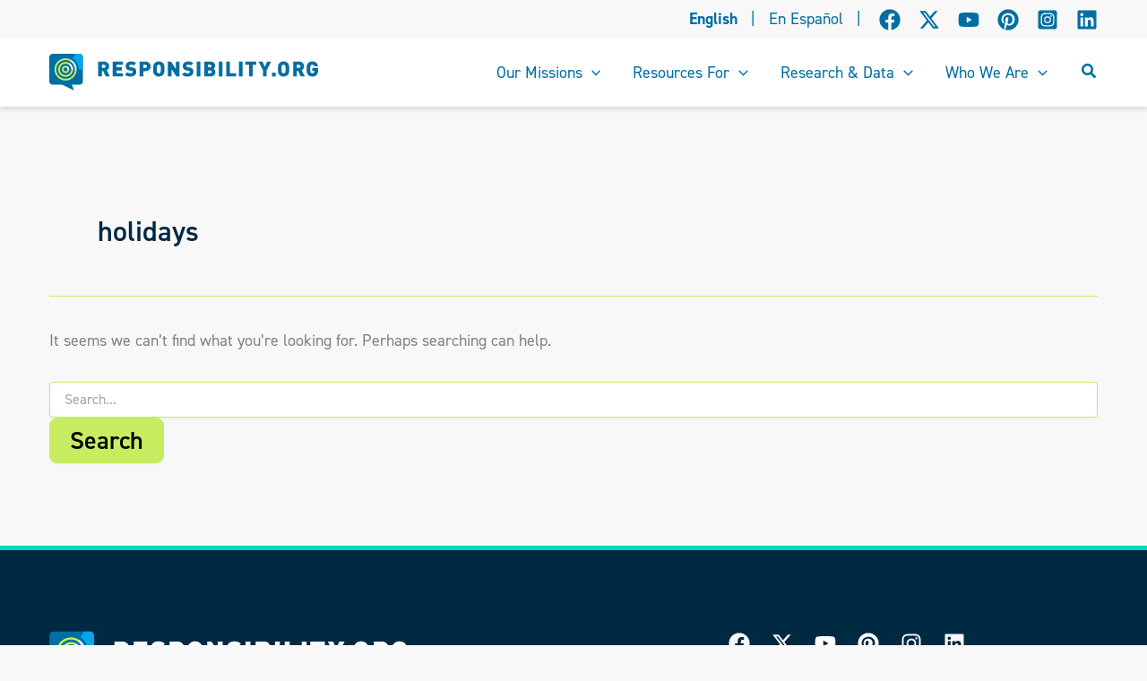

--- FILE ---
content_type: text/css
request_url: https://www.responsibility.org/wp-content/themes/responsibility/inc/custom-styles.css?ver=1760978110
body_size: 2406
content:
/* MEGA MENU STYLES */
.main-header-menu .sub-menu .menu-link{
  padding: 0em 1em;
}
.main-header-menu .sub-menu .menu-item-heading > .menu-link > .menu-text {
  font-size: 24px;
}
.main-header-menu .sub-menu .sub-menu-main-header > .menu-link > .menu-text{
  font-size: 40px;
}
.ast-builder-menu-1 .main-header-menu .sub-menu .menu-link{
  color: #000 !important;
}
.ast-desktop .ast-mega-menu-enabled .menu-item-heading:not(.menu-item-has-children)>a{
  margin-top: 1em;
  margin-bottom: 0;
}



.mega-sub-menu{
  width:100%;
}
.mega-sub-menu .wp-block-navigation__submenu-container{
  position:relative !important;
  height:unset !important;
  width:100% !important;
  opacity:1 !important;
  visibility:visible !important;
  border: 0 !important;
}
.mega-sub-menu  .wp-block-navigation .wp-block-navigation-item,
.mega-sub-menu  .menu .menu-item{
  display: flex;
  position: relative;
  flex-direction: column;
  align-items: flex-start;
  width:100%;
  padding-right:0;
}
.mega-sub-menu > .wp-block-navigation-item > a,
.mega-sub-menu > .menu > .menu-item > a{
	margin-bottom: 7px;
	width:100%;
	padding:0;
	font-family: 'Adelle-Sans', adelle-sans, sans-serif;
	font-size: 28px;
	font-weight: 800;
	line-height: 35px;
	text-align: left;

}
.no-parent-subs .mega-sub-menu{
  gap:0;
}
.mega-sub-menu .menu .menu-item .sub-menu{
  margin-bottom: 20px !important;
}
.mega-sub-menu .menu .menu-item > a{
  padding: .1em .5em;
}
.no-parent-subs .mega-sub-menu > .wp-block-navigation-item > a,
.mega-sub-menu .wp-block-navigation__submenu-container a,
.mega-sub-menu .menu .sub-menu a,
.no-parent-subs .mega-sub-menu .menu .menu-item a,
.mega-sub-menu.custom-mega-menu a{
	padding: .1em .8em;
	width:100%;
	margin-bottom:0;
	font-family: 'DIN-2014',din-2014,sans-serif;
	font-size: 18px;
	font-weight: 400;
	line-height: 27px;
	text-align: left;
}

.mega-sub-menu .menu .menu-item > a:hover,
.no-parent-subs .mega-sub-menu > .wp-block-navigation-item > a:hover,
.no-parent-subs .mega-sub-menu .menu .menu-item > a:hover,
.mega-sub-menu .menu .menu-item .sub-menu .menu-item a:hover,
.mega-sub-menu .wp-block-navigation__submenu-container a:hover,
.mega-sub-menu.custom-mega-menu a:hover,
.mega-sub-menu.custom-mega-menu a.active_sublink{
  background: var(--ast-global-color-1) !important;
}

#menu-our-mission .sub-menu .sub-menu{
  display:none;
}

.custom-mega-menu a.wp-block-navigation-item__content.has-child:after,
#menu-our-mission .sub-menu .menu-item.menu-item-has-children a:after{
    content: '';
    display: inline-block;
    position: relative;
    border-left: solid 2px #000;
    border-bottom: solid 2px #000;
    width: 9px;
    height: 9px;
    margin-left: 20px;
    transform: rotate(224deg);
}


/* CUSTOM MEGA SUB MENUS HOVERS */
.mega-menu-template .wp-block-uagb-container{
  height: 100%;
  justify-content: flex-start;
}
.mega-menu-template .uagb-container-inner-blocks-wrap .wp-block-uagb-container{
  justify-content: flex-start;
}
.mega-menu-data-swap-container .mega_menu_subsub_conatiner{
  display:none;
  align-items: center;
}
.mega-menu-data-swap-container .mega_menu_subsub_conatiner .mega_menu_subsub{
  width: 60%;
  padding: 0 30px;
}
.mega-menu-data-swap-container .mega_menu_subsub_conatiner .mega_menu_subsub .mega_menu_subsub_items{
  list-style:disc;
  margin-left: 10px;
}
.mega-menu-data-swap-container .mega_menu_subsub_conatiner .mega_menu_subsub a{
  color: #000; 
  display:block;
  padding: 3px 0;
}
.mega-menu-data-swap-container .mega_menu_subsub_conatiner .mega_menu_subsub a:hover{
  text-decoration:underline;
}
.mega-menu-data-swap-container .mega_menu_subsub_conatiner .mega_menu_subsub_image{
  width: 40%;
  height: 300px;
  padding: 10px;
}
.mega-menu-data-swap-container .mega_menu_subsub_conatiner .mega_menu_subsub_image.full_width{
  width: 100%;
  max-width: 525px;
  text-align:center;
}
.mega-menu-data-swap-container .mega_menu_subsub_conatiner .mega_menu_subsub_image img{
  border-radius: 15px; 
  object-fit:cover;
  width: 100%;
  height: 100%;
}
.mega-menu-data-swap-container .mega_menu_subsub_conatiner.active-container{
  display:flex;
  justify-content: start;
}
.mega-menu-data-swap-container .mega-menu-data-swap-container-image.hide-item{
  display:none;
}


#menu-item-7868 .mega-sub-menu ul li:last-child,
#ast-hf-mobile-menu #menu-item-172 #menu-item-9810 {
  margin-top: 20px;
}


.mega-menu-template p:empty {display:none;}

/* END MEGA MENU STYLES */

/* RESOURCE TABS */
.resource-tabs.uagb-tabs__wrap ul.uagb-tabs__panel li.uagb-tab a {
  position:relative;
  display:block;
  border-bottom: solid 4px #00A69C;
  padding: 17px 30px;
}
.resource-tabs.uagb-tabs__wrap ul.uagb-tabs__panel li.uagb-tab a:hover,
.resource-tabs.uagb-tabs__wrap ul.uagb-tabs__panel li.uagb-tab.uagb-tabs__active a {
  display:block;
  border-bottom: solid 4px #008179;
}
.resource-tabs.uagb-tabs__wrap ul.uagb-tabs__panel li.uagb-tab a:hover:after,
.resource-tabs.uagb-tabs__wrap ul.uagb-tabs__panel li.uagb-tab.uagb-tabs__active a:after{
  display:block;
  position:absolute;
  content:'';
  left:0;
  bottom:-9px;
  width:100%;
  height:5px;
  background: #008179;
  transition: all .4s ease-in-out .4s;
}
.resource-tabs.uagb-tabs__wrap ul.uagb-tabs__panel li.uagb-tab a:before {
  content: '';
  background-size: contain;
  background-repeat:no-repeat;
  background-position:center;
  display: block;
  text-align: center;
  height: 100px;
  width: 100px;
  margin: 0 auto 10px;
}
.resource-tabs.uagb-tabs__wrap ul.uagb-tabs__panel li.uagb-tab:nth-child(1) a:before {
  background-image: url('/wp-content/uploads/2024/07/RO_Website_Icons_2024_Parents.png');
}
.resource-tabs.uagb-tabs__wrap ul.uagb-tabs__panel li.uagb-tab:nth-child(2) a:before {
  background-image: url('/wp-content/uploads/2024/05/Practiioner.png');
  max-width: 65px;
}
.resource-tabs.uagb-tabs__wrap ul.uagb-tabs__panel li.uagb-tab:nth-child(3) a:before {
  background-image: url('/wp-content/uploads/2024/07/RO_Website_Icons_2024_Educators.png');
}
.resource-tabs.uagb-tabs__wrap ul.uagb-tabs__panel li.uagb-tab:nth-child(4) a:before {
  background-image: url('/wp-content/uploads/2025/01/RO_Website_Icons_2024_Policy-Makers-Practioners.png');
}


.resources_filters .uagb-container-inner-blocks-wrap{
	align-items: center;
	margin-bottom: 20px;
}
.resources_filters .facetwp-facet,
.resources_filters .facetwp-facet-reset{
	margin-bottom:0;
}
.resources_filters .facetwp-facet-reset button{
	line-height: 30px;
    margin-top: -6px;
	font-size: 20px;
}

/* Map Page - Resource Tabs */
.map-page.resource-tabs.uagb-tabs__wrap ul.uagb-tabs__panel{
  flex-wrap:unset;
  flex-direction: row;
}
.map-page.resource-tabs.uagb-tabs__wrap ul.uagb-tabs__panel li.uagb-tab{
  width: 100%;
}


/* FACETWP FILTERS */
.facetwp-facet-search .facetwp-input-wrap {
  width: 100%;
}
.facetwp-facet-search input{
  border-top: 0;
  border-left: 0;
  border-right: 0;
  border-bottom: 2px solid #008179;
  border-radius: 0 !important;
  margin: 0 auto;
  width: 100% !important;
  min-width: 100% !important;
  background-color: transparent;
  box-shadow: none;
}
.fs-wrap.multiple{
  width: 100%;
}
.fs-wrap.multiple .fs-label-wrap {
  border: 2px solid #008179;
  background-color: transparent;
  border-radius: 10px;
  font-weight: 700;
  padding-left: 10px;
}
.facetwp-facet-reset{
  max-width:150px;
}
.facetwp-facet-reset button {
  padding: 0;
  width: 100%;
  font-size: 22px;
}
.facetwp-facet-load_more button{
  background:none;
  text-decoration:underline;
  border: none;
  color:#002942;
  box-shadow:unset !important;
}


.single-people .people_content_container{
	width: calc(100% - 271px) !important;
}
.single-people iframe {
    height: 260px;
}


/* featured_posts cards */
.push-card-down{
  position:relative;
  top: 100px;
}

.homepage-latest-posts .slick-slide img{
	z-index:3;
	position:relative;
}
.homepage-latest-posts .slick-slide article:after{
	position:absolute;
	top:0;
	left:0;
	right:0;
	bottom:0;
	background: var(--ast-global-color-0);
    opacity: 0.7;
	content:'';
	z-index:2;
}


/* FOOTER SUBSCRIBE FORM */
.footer_subscribe form{
  display: flex;
  align-content: center;
  align-items: flex-start;
  justify-content: center;
  margin-bottom: 65px;
  max-width: 435px;
  margin-left: auto;
  margin-right: auto;
}
#field_6_5{
	position:absolute;
	bottom: -23px;
	width: 100%;
	max-width: 435px;
    text-align: center;
}
.footer_subscribe.subscribe-block h3{
  color:#fff;
  font-size: 28px;
  font-weight:bold;
	margin-bottom: 10px;
}
.footer-widget-area .footer_subscribe .subscribe-box .gform_wrapper .ginput_container_email{
  margin-right: 10px;
}
.footer-widget-area .footer_subscribe .subscribe-box .gform_wrapper input[type=email]{
  font-size: 16px;
  font-style: normal;
  font-weight: 400;
  line-height: 24px;
  width: 100%;
  padding: 12px 16px;
  border: solid 1px var(--ast-border-color);
  border-radius: 4px;
  box-shadow: 0px 1px 2px 0px rgba(0, 0, 0, 0.05);
  color: var(--ast-form-input-text, #475569);
  text-align:left;
}
.footer_subscribe .subscribe-box .gform_footer{
    display: flex;
    position:relative;
    margin-top: 0px;
    border-radius: 9px;
    background-color: var(--ast-global-color-1);
    width: 185px;
    margin-block-start:unset !important;
  }

  .footer_subscribe .subscribe-box .gform_footer:after{
    position:absolute;
    top: 10px;
    right: 20px;
    content:'';
    display:block;
    width: 18px;
    height: 18px;
    background-image: url("https://faardev.wpenginepowered.com/wp-content/uploads/2025/01/right_arrow_svg.svg");
    background-size: cover;

  }
  .footer_subscribe .subscribe-box input[type=submit]{
    background-color: unset !important;
    border: unset !important;
    width: 100% !important;
    box-shadow: unset !important;
    text-align: left !important;
    color: var(--ast-global-color-7) !important;
    font-size: 18px !important;
    font-weight: 700 !important;
    padding: 10px 20px !important;
    border-radius: 8px !important;
  }


@media screen and (max-width: 976px) {
  .push-card-down{ top: unset; }
}

@media screen and (max-width: 920px) {
	#ast-hf-mobile-menu .ast-icon.icon-arrow svg,
	#ast-hf-mobile-menu .ast-menu-toggle .icon-arrow svg{
		color: var(--ast-global-color-0) !important;
	}
	#ast-hf-mobile-menu .menu-item.ast-submenu-expanded > a > .ast-icon.icon-arrow > svg,
	#ast-hf-mobile-menu .menu-item.ast-submenu-expanded > .ast-menu-toggle > .ast-icon.icon-arrow > svg{
		color: var(--ast-global-color-1) !important;
	}
}

@media screen and (max-width: 767px) {
	.single-people .people_content_container{
		width: 100% !important;
	}
	.single-people iframe {
		height: 410px;
	}
}
@media screen and (max-width: 500px) {
	.single-people iframe {
		height: 260px;
	}
}


--- FILE ---
content_type: application/javascript
request_url: https://www.responsibility.org/wp-content/themes/responsibility/inc/custom-scripts.js?ver=1738261878
body_size: 1338
content:
jQuery(window).load(function(){

  
    // MEGAMENU FEATURED POST SHORTCODE SCRIPT
    jQuery(document).on('mouseover','.custom-mega-menu .wp-block-navigation-item__content',function(){ 
        jQuery('.custom-mega-menu .wp-block-navigation-item__content.active_sublink').removeClass('active_sublink');
        jQuery(this).addClass('active_sublink');
        var get_container = jQuery(this).attr('data-container');
        var get_id = jQuery(this).attr('rel');
      
        var get_image = jQuery('#data_'+get_id).html();
      
        if(get_container){
          jQuery('.mega-data-container-'+get_container+' .mega-menu-data-swap-container-image').addClass('hide-item');
          jQuery('.mega-menu-data-swap-container .mega_menu_subsub_conatiner.active-container').removeClass('active-container');
          jQuery('#data_'+get_id).addClass('active-container');
        }else{
          jQuery('.custom-mega-menu .wp-block-navigation-item__content.active_sublink').removeClass('active_sublink');
          jQuery('.mega-menu-data-swap-container .mega_menu_subsub_conatiner.active-container').removeClass('active-container');
          jQuery('.mega-menu-data-swap-container-image.hide-item').removeClass('hide-item');
        }
 
    });

    jQuery(document).on('mouseleave','.mega-menu-template',function(){ 
        jQuery('.custom-mega-menu .wp-block-navigation-item__content.active_sublink').removeClass('active_sublink');
        jQuery('.mega-menu-data-swap-container .mega_menu_subsub_conatiner.active-container').removeClass('active-container');
        jQuery('.mega-menu-data-swap-container-image.hide-item').removeClass('hide-item');
    });
      
  
  
    // MEGAMENU OUR MISSION SUB MENUS
    jQuery(document).on('mouseover','#menu-our-mission .sub-menu .menu-item',function(){ 
        jQuery('.custom-mega-menu .wp-block-navigation-item__content.active_sublink').removeClass('active_sublink');
        jQuery(this).addClass('active_sublink');
      
        var get_container = '';
        var get_id = jQuery(this).attr('id');
        get_id = get_id.substring(10);
        //var check_child = jQuery(this).hasClass('menu-item-has-children');
         
        if(jQuery(this).hasClass('menu-item-has-children')){
          jQuery('.mega-data-container-our-mission .mega-menu-data-swap-container-image').addClass('hide-item');
          jQuery('.mega-menu-data-swap-container .mega_menu_subsub_conatiner.active-container').removeClass('active-container');
          jQuery('#data_'+get_id).addClass('active-container');
        }else{
          jQuery('.custom-mega-menu .wp-block-navigation-item__content.active_sublink').removeClass('active_sublink');
          jQuery('.mega-menu-data-swap-container .mega_menu_subsub_conatiner.active-container').removeClass('active-container');
          jQuery('.mega-menu-data-swap-container-image.hide-item').removeClass('hide-item');
        }
    });
    
   
    //jQuery(document).on('mouseleave','#menu-our-mission .sub-menu .menu-item',function(){ 
    jQuery(document).on('mouseleave','.ast-mm-custom-content',function(){ 
        jQuery('.custom-mega-menu .wp-block-navigation-item__content.active_sublink').removeClass('active_sublink');
        jQuery('.mega-menu-data-swap-container .mega_menu_subsub_conatiner.active-container').removeClass('active-container');
        jQuery('.mega-menu-data-swap-container-image.hide-item').removeClass('hide-item');
    });
  
  
  
    // SIGNUP NEWSLETTER JQUERY - GET EMAIL BEFORE FORM SUBMITS  
    jQuery("#input_4_4").blur(function()  {
      jQuery("#input_5_8").val(jQuery("#input_4_4").val());
    });
  
  
  

    // SIGN UP NEWSLETTER JQUERY - THIS IS TO SHOW THE EXTRA FIELDS AFTER FORM SUBMIT
    jQuery(document).on('gform_confirmation_loaded', function(event, formId){
        if(formId == 4){
          jQuery( ".extrafields" ).slideDown( "slow" );
        }
        if(formId == 5){
          //jQuery( ".extrafields .subscribe-box" ).slideUp( "slow");
          jQuery( ".extrafields .subscribe-box" ).css({"visibility": "hidden", "height": "0"});
          jQuery( ".thanks-box" ).show( "slow");
          jQuery( ".thanks-close" ).show( "slow");
        }
    });

  
  
  
    jQuery( ".thanks-close" ).click(function() {
      jQuery( ".extrafields" ).slideUp( "slow" );
      jQuery( ".thanks-close" ).hide();
      jQuery( ".thanks-box" ).hide();

    });

    jQuery(".receive_form").submit(function (e){

      var button=jQuery('input[name="button"]', jQuery(this)).val();
      var email = jQuery('input[name="email"]', jQuery(this));
      var personid = jQuery('input[name="personid"]', jQuery(this));
      var submit = jQuery('input[type="submit"]', jQuery(this));

      var testEmail = /^[A-Z0-9._%+-]+@([A-Z0-9-]+\.)+[A-Z]{2,4}$/i;
      if (!testEmail.test(email.val())) {
          alert('Please fill correct email address');
          return false;
      }

          if (button=="save") {
              submit.val('Wait...');
              submit.attr('disabled', 'disabled');
          } else if (button=="update") {
          } else {
              submit.val('Wait...');
              submit.attr('disabled', 'disabled');
          }

      var postData = jQuery(this).serializeArray();
      var formURL = jQuery(this).attr("action");
      jQuery.ajax({
          url: formURL,
          type: "POST",
          data: postData,
          success: function (data, textStatus, jqXHR)
          {

              if (button=="save") {
                  mydata=jQuery.parseJSON(data);

                  jQuery(".receive_form.morefields input[name='personid']").val(mydata.result['person']['id']);
                  jQuery(".receive_form.morefields input[name='first_name']").val(mydata.result['person']['first_name']);
                  jQuery(".receive_form.morefields input[name='last_name']").val(mydata.result['person']['last_name']);
                  for (var key in mydata.result['person']['tags']) {
                      if (mydata.result['person']['tags'].hasOwnProperty(key)) {
                       var val = mydata.result['person']['tags'][key];
                          jQuery(".receive_form.morefields input[value='"+val+"']").prop("checked", true);
                      }
                  }
                  email.attr('readonly', true);
                  submit.val('Subscribed');
                  jQuery(".receive_form.morefields input[name='email']").val(email.val());
                  jQuery( ".extrafields" ).slideDown( "slow" );
                  submit.attr('disabled', 'disabled');
              } else if (button=="update") {
                  jQuery( ".extrafields .subscribe-box" ).css({"visibility": "hidden", "height": "0"});
                  jQuery( ".thanks-box" ).show();
                  jQuery( ".thanks-close" ).show();
              } else {
                  email.attr('readonly', true);
                  submit.val('Subscribed');
                  submit.attr('disabled', 'disabled');
                  var win = window.open(myurls.nBuilderSignUp + '?email=' + email.val(), '_blank');
                  win.focus();
              }

              // var win = window.open(myurls.nBuilderSignUp + '?email=' + email.val(), '_blank');
              // win.focus();
          },
          error: function (jqXHR, textStatus, errorThrown)
          {
              email.attr('readonly', false);
              submit.val('Subscribe');
              submit.removeAttr('disabled');
              alert('Error! Please Try again')
          }
      });
          e.preventDefault(); //STOP default action
    });
  
  
  
  
});
(jQuery);